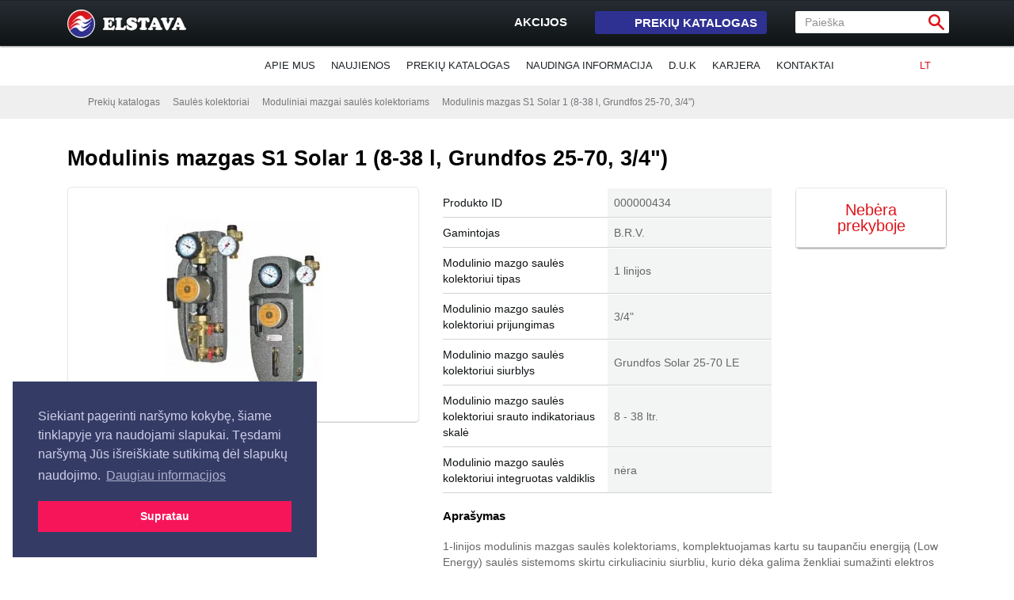

--- FILE ---
content_type: text/html; charset=UTF-8
request_url: https://www.elstava.lt/saules-kolektoriai/moduliniai-mazgai-saules-kolektoriams/modulinis-mazgas-s1-solar-1-8-38-l-grundfos-25-70-3-4
body_size: 13239
content:
<!DOCTYPE html>
	<!--[if IE]>    <html class="ie" lang="lt"> <![endif]-->
	<!--[if !(IE)]><!--> <html class="" lang="lt"> <!--<![endif]-->
	<head>
                <base href="https://www.elstava.lt/">
<meta charset="utf-8">
<title>Modulinis mazgas S1 Solar 1 (8-38 l, Grundfos 25-70, 3/4") | Elstava</title>
<meta name="description" content="Modulinis mazgas S1 Solar 1 (8-38 l, Grundfos 25-70, 3/4&quot;). 1-linijos modulinis mazgas saulės kolektoriams, komplektuojamas kartu su..">
<meta name="keywords" content="Modulinis mazgas S1 Solar 1 8-38 l Grundfos 25-70 3/4&quot;">
<link rel="icon" href="https://www.elstava.lt/favicon.ico" type="image/x-icon">
<link rel="shortcut icon" href="https://www.elstava.lt/favicon.ico" type="image/x-icon">
<link rel="stylesheet" type="text/css" href="https://www.elstava.lt/static/css/screen.css">
<link rel="stylesheet" type="text/css" href="https://www.elstava.lt/static/css/jquery.fancybox.css">
<link rel="stylesheet" type="text/css" href="https://www.elstava.lt/static/css/jquery-ui-1.10.2.custom.css">
                <!-- Google tag (gtag.js) -->
<script async src="https://www.googletagmanager.com/gtag/js?id=G-YJG2R90RXJ"></script>
<script>
  window.dataLayer = window.dataLayer || [];
  function gtag(){dataLayer.push(arguments);}
  gtag('js', new Date());
  gtag('config', 'G-YJG2R90RXJ');
</script>
<!-- Google Tag Manager -->
<script>(function(w,d,s,l,i){w[l]=w[l]||[];w[l].push({'gtm.start':
new Date().getTime(),event:'gtm.js'});var f=d.getElementsByTagName(s)[0],
j=d.createElement(s),dl=l!='dataLayer'?'&l='+l:'';j.async=true;j.src=
'https://www.googletagmanager.com/gtm.js?id='+i+dl;f.parentNode.insertBefore(j,f);
})(window,document,'script','dataLayer','GTM-WLJR3W');</script>
<!-- End Google Tag Manager -->		<script type="application/ld+json">
		{
		  "@context": "https://schema.org",
		  "@type": "Product",
		  "name": "Modulinis mazgas S1 Solar 1 (8-38 l, Grundfos 25-70, 3/4&quot;)",
		  "image": "https://www.elstava.lt/static/uploads/cache/340xn255/modulinis_mazgas_s1_solar_1.jpg",
		  "description": "1-linijos modulinis mazgas saulės kolektoriams, komplektuojamas kartu su taupančiu energiją (Low Energy) saulės sistemoms skirtu cirkuliaciniu siurbliu, kurio dėka galima ženkliai sumažinti elektros sąnaudas",
		  "sku": "000000434",
		  "brand": {
		    "@type": "Brand",
		    "name": "B.R.V."
		  },
		  "offers": {
		    "@type": "Offer",
		    "url": "https://www.elstava.lt/saules-kolektoriai/moduliniai-mazgai-saules-kolektoriams/modulinis-mazgas-s1-solar-1-8-38-l-grundfos-25-70-3-4",
		    "priceCurrency": "EUR",
		    "price": 279.50,
		    "availability": "https://schema.org/Discontinued"
		  }
		}
		</script>
		<meta property="og:title" content='Modulinis mazgas S1 Solar 1 (8-38 l, Grundfos 25-70, 3/4&quot;)'>
		<meta property="og:type" content="website">
		<meta property="og:url" content="https://www.elstava.lt/saules-kolektoriai/moduliniai-mazgai-saules-kolektoriams/modulinis-mazgas-s1-solar-1-8-38-l-grundfos-25-70-3-4">
		<meta property="og:image" content="https://www.elstava.lt/static/uploads/cache/340xn255/modulinis_mazgas_s1_solar_1.jpg">
		<meta property="og:description" content="1-linijos modulinis mazgas saulės kolektoriams, komplektuojamas kartu su taupančiu energiją (Low Energy) saulės sistemoms skirtu cirkuliaciniu...">
		<meta property="og:site_name" content="elstava.lt">
                <meta name="viewport" content="width=device-width, initial-scale=1.0">
                <link rel="preconnect" href="https://code.jquery.com" crossorigin>
                <link rel="preconnect" href="https://use.fontawesome.com" crossorigin>
    	
					<link rel="stylesheet" href="/static/css/hover.css" type="text/css" media="print" onload="this.media='all'">
                        <noscript><link rel="stylesheet" href="/static/css/hover.css"></noscript>
		                <link rel="stylesheet" href="https://use.fontawesome.com/releases/v5.4.1/css/all.css" integrity="sha384-5sAR7xN1Nv6T6+dT2mhtzEpVJvfS3NScPQTrOxhwjIuvcA67KV2R5Jz6kr4abQsz" crossorigin="anonymous">
		<link rel="stylesheet" href="/static/js/select2/select2.css" type="text/css" media="print" onload="this.media='all'">
                <noscript><link rel="stylesheet" href="/static/js/select2/select2.css"></noscript>
		<link rel="stylesheet" href="/static/js/prettyPhoto/css/prettyPhoto.css" media="print" onload="this.media='all'">
                <noscript><link rel="stylesheet" href="/static/js/prettyPhoto/css/prettyPhoto.css"></noscript>
		<link rel="stylesheet" href="/static/css/jquery.autocomplete.css" media="print" onload="this.media='all'">
                <noscript><link rel="stylesheet" href="/static/css/jquery.autocomplete.css"></noscript>
                
    <script src="https://code.jquery.com/jquery-1.12.4.min.js"></script>
    <script src="https://code.jquery.com/jquery-migrate-1.4.1.min.js"></script>
	</head>
	<body id="index">
            <!-- Google Tag Manager (noscript) -->
<noscript><iframe src="https://www.googletagmanager.com/ns.html?id=GTM-WLJR3W"
height="0" width="0" style="display:none;visibility:hidden"></iframe></noscript>
<!-- End Google Tag Manager (noscript) -->    <div id="fb-root"></div>
    <div id="wrapper">
        <div id="header">
                        <div class="container inner">
              <nav class="navbar navbar-expand-lg navbar-dark pr-0 pl-0">
                <a class="navbar-brand mr-0 pt-0 pb-0" href="/"><img src="/static/img/logo.png" alt="Elstava"></a>
                <a href="/prekiu-krepselis" class="shoping_cart btn btn-danger btn-cart mr-1 ml-auto d-block d-lg-none" style="display:none !important">
                  <i class="fas fa-shopping-cart"></i>
                  <strong class="kreps_kiekis"></strong>
                </a>
                <button class="navbar-toggler" type="button" data-toggle="collapse" data-target="#navbarNav" aria-controls="navbarNav" aria-expanded="false" aria-label="Toggle navigation">
                  <span class="navbar-toggler-icon"></span>
                </button>
                <div class="collapse navbar-collapse" id="navbarNav">
                  <div class="d-block ml-auto text-center">
                    <div class="d-inline-flex flex-wrap clearfix pt-1">
                      <ul id="top_nav" class="d-inline-block order-2 order-lg-1 align-self-center ml-auto mr-auto ml-lg-0 mr-lg-0">
                        <li><a href="/akcija/akcijines-prekes" class="sales">Akcijos<span class="icon"><!-- icon --></span></a></li>
                        <li class="d-none d-lg-block"><a href="#" class="products">Prekių katalogas<span class="icon"><!-- icon --></span><span class="arrow"><!-- icon --></span></a></li>
                        <li class="shoping_cart d-none d-lg-block" style="display:none !important;"><a href="/prekiu-krepselis" class="cart button_red_sm">Jūsų krepšelis <strong class="kreps_kiekis"></strong></a></li>
                      </ul><!--
                      --><form name="quickSearch" id="quick_search" class="d-inline-block order-1 order-lg-2 mb-3 mb-lg-0" action="/paieska" method="GET" onsubmit="return validateSearchForm()">
                        <fieldset>
                                                      <input type="text" name="q" id="search_query" value="Paieška" title="Paieška">
                          <input type="image" src="/static/img/button-search.png" name="search" id="search_button" alt="Ieškoti">
                        </fieldset>
                      </form>
                    </div>
                  </div>
                  <div class="d-block d-lg-none">
                    <ul class="navbar-nav text-center">
                        		<li class="nav-item "><a href="/apie-mus" class="nav-link">Apie mus</a></li>		<li class="nav-item "><a href="/naujienos" class="nav-link">Naujienos</a></li>		<li class="nav-item "><a href="/prekiu-katalogas" class="nav-link">Prekių katalogas</a></li>		<li class="nav-item "><a href="/naudinga-informacija" class="nav-link">Naudinga informacija</a></li>		<li class="nav-item "><a href="/d-u-k" class="nav-link">D.U.K</a></li>		<li class="nav-item "><a href="/karjera" class="nav-link">Karjera</a></li>		<li class="nav-item "><a href="/kontaktai" class="nav-link">Kontaktai</a></li>                    </ul>
                  </div>
                </div>
              </nav>
            </div>
        </div>
        <div id="nav" class="d-none d-lg-block">
            <div id="catalog_nav_container">
                <div class="container inner">
                  <ul id="catalog_nav" class="row">
                      		<li class=""><a href="/katilai" title="Katilai"><img src='../static/uploads/katilai_katiliniu_iranga.png' alt='Katilai'><span class="title">Katilai</span></a></li>		<li class=""><a href="/silumos-siurbliai" title="Šilumos siurbliai"><img src='../static/uploads/silumos_siurbliai.png' alt='Šilumos siurbliai'><span class="title">Šilumos siurbliai</span></a></li>		<li class=""><a href="/saules-kolektoriai" title="Saulės kolektoriai"><img src='../static/uploads/saules_kolektoriai.png' alt='Saulės kolektoriai'><span class="title">Saulės kolektoriai</span></a></li>		<li class="last_col"><a href="/akumuliacines-talpos" title="Akumuliacinės talpos"><img src='../static/uploads/akumuliacines_talpos.png' alt='Akumuliacinės talpos'><span class="title">Akumuliacinės talpos</span></a></li>		<li class=""><a href="/sildytuvai" title="Šildytuvai"><img src='../static/uploads/sildytuvai.png' alt='Šildytuvai'><span class="title">Šildytuvai</span></a></li>		<li class=""><a href="/terasiniai-lauko-sildytuvai" title="Terasiniai lauko šildytuvai"><img src='../static/uploads/terasiniai_sildytuvai.png' alt='Terasiniai lauko šildytuvai'><span class="title">Terasiniai lauko šildytuvai</span></a></li>		<li class=""><a href="/dujiniai-zidiniai" title="Dujiniai židiniai"><img src='../static/uploads/dujiniai_zidiniai.png' alt='Dujiniai židiniai'><span class="title">Dujiniai židiniai</span></a></li>		<li class="last_col"><a href="/moduliniai-mazgai" title="Moduliniai mazgai"><img src='../static/uploads/moduliniai_mazgai.png' alt='Moduliniai mazgai'><span class="title">Moduliniai mazgai</span></a></li>		<li class=""><a href="/katiliniu-ir-sildymo-sistemu-iranga" title="Katilinių įranga, šildymo sistemų įranga"><img src='../static/uploads/katiliniu_ir_sildymo_sistemu_iranga.png' alt='Katilinių įranga, šildymo sistemų įranga'><span class="title">Katilinių įranga, šildymo sistemų įranga</span></a></li>		<li class=""><a href="/automatika-valdikliai-termostatai" title="Automatika, valdikliai, termostatai"><img src='../static/uploads/automatika.png' alt='Automatika, valdikliai, termostatai'><span class="title">Automatika, valdikliai, termostatai</span></a></li>		<li class=""><a href="/vedinimo-iranga" title="Vėdinimo įranga"><img src='../static/uploads/vedinimo-iranga.png' alt='Vėdinimo įranga'><span class="title">Vėdinimo įranga</span></a></li>		<li class="last_col"><a href="/oro-kondicionieriai" title="Oro kondicionieriai"><img src='../static/uploads/thumb-catalog-nav-kondicionieriai.png' alt='Oro kondicionieriai'><span class="title">Oro kondicionieriai</span></a></li>		<li class=""><a href="/vandens-filtrai" title="Vandens filtrai ir apdorojimas"><img src='../static/uploads/vandens_apdorojimas.png' alt='Vandens filtrai ir apdorojimas'><span class="title">Vandens filtrai ir apdorojimas</span></a></li>		<li class=""><a href="/duju-detektoriai-ir-armatura" title="Dujų detektoriai ir armatūra"><img src='../static/uploads/duju_detektoriai.png' alt='Dujų detektoriai ir armatūra'><span class="title">Dujų detektoriai ir armatūra</span></a></li>		<li class=""><a href="/serviso-iranga" title="Serviso įranga"><img src='../static/uploads/serviso_iranga.png' alt='Serviso įranga'><span class="title">Serviso įranga</span></a></li>                  </ul>
                    <div class="clear"><!-- clear --></div>
                </div>
            </div>
            <div class="container inner">
              <ul id="languages">
                  	<li class=""><a href="/" class="">LT<span class="icon"><!-- icon --></span></a><ul><li class=' active'><a href='/lt' class='lang_lt'>LT<span class='icon'></span></a></li>        </ul>
	</li>              </ul>
              <ul id="menu">
                  		<li class=" "><a href="/apie-mus" class="">Apie mus</a></li>		<li class=" "><a href="/naujienos" class="">Naujienos</a></li>		<li class=" "><a href="/prekiu-katalogas" class="">Prekių katalogas</a></li>		<li class=" "><a href="/naudinga-informacija" class="">Naudinga informacija</a></li>		<li class=" "><a href="/d-u-k" class="">D.U.K</a></li>		<li class=" "><a href="/karjera" class="">Karjera</a></li>		<li class=" "><a href="/kontaktai" class="">Kontaktai</a></li>              </ul>
                <div class="clear"><!-- clear --></div>
            </div>
        </div>
    </div>
<div id="content" class="template-produktas">
      <div id="contact_us_widget" style="margin-top:40px;">
                <a href="#" id="button_contact_us"><img src="/static/img/button-contact-us.png" alt="Susisiekite"></a>
                <form name="contactUsForm" id="contactUsForm" action="/" method="post" onsubmit="return submitContactForm()"><!--submitContactForm-->
                    <input type="hidden" name="contact_us" value="2">
					<fieldset>
                        <input type="text" name="name" value="Jūsų Vardas Pavardė" title="Jūsų Vardas Pavardė" class="text_inp rq">
                        <input type="hidden" name="field" value="">
                    </fieldset>
                    <fieldset>
                        <input type="text" name="email" value="Jūsų el. pašto adresas" title="Jūsų el. pašto adresas" class="text_inp rq">
                    </fieldset>
                    <fieldset>
                        <select name="subject" class="rq">
                            <option value="">- Pasrinkite temą -</option>
                            <option value='Bendri klausimai:info@elstava.lt'>Bendri klausimai</option><option value='Pirkimas išsimokėtinai:info@elstava.lt'>Pirkimas išsimokėtinai</option><option value='Bendradarbiavimas:info@elstava.lt'>Bendradarbiavimas</option><option value='Svetainės klaidos ir Jūsų pasiūlymai:webmaster@elstava.lt'>Svetainės klaidos ir Jūsų pasiūlymai</option>                        </select>
                    </fieldset>
                    <fieldset>
                        <textarea name="message" cols="30" rows="5" class="rq" title="Žinutė">Žinutė</textarea>
                    </fieldset>
                    <fieldset class="buttons">
                        <input type="submit" name="send" value="Siųsti žinutę" class="button" onclick="ga('send', 'event', 'paklausimas', 'susisiekite');">
                    </fieldset>
                </form>
            </div>   <div id="breadcrumbs">
    <div class="container clearfix">
      <ul>
        <li class="home">
          <a href="/"><span>Pradžia</span></a><span class="icon">
            <!-- icon --></span></li>
        <li>
          <a href="/prekiu-katalogas" title="Prekių katalogas">Prekių katalogas</a><span class="icon">
            <!-- icon --></span></li>
          <li><a href='/saules-kolektoriai' title='Saulės kolektoriai'>Saulės kolektoriai</a><span class='icon'></span></li><li><a href='/saules-kolektoriai/moduliniai-mazgai-saules-kolektoriams' title='Moduliniai mazgai saulės kolektoriams'>Moduliniai mazgai saulės kolektoriams</a><span class='icon'></span></li><li class='last'><a href='/saules-kolektoriai/moduliniai-mazgai-saules-kolektoriams/modulinis-mazgas-s1-solar-1-8-38-l-grundfos-25-70-3-4' title='Modulinis mazgas S1 Solar 1 (8-38 l, Grundfos 25-70, 3/4&quot;)'>Modulinis mazgas S1 Solar 1 (8-38 l, Grundfos 25-70, 3/4&quot;)</a><span class='icon'></span></li>      </ul>
    </div>
  </div>
  <div id="content_inner">
    <div class="container inner layout_1">
      <div class="row">
        <div class="title_area col-12">
          <h1>Modulinis mazgas S1 Solar 1 (8-38 l, Grundfos 25-70, 3/4&quot;)</h1>
          <div class="fb-like" data-href="https://www.elstava.lt/saules-kolektoriai/moduliniai-mazgai-saules-kolektoriams/modulinis-mazgas-s1-solar-1-8-38-l-grundfos-25-70-3-4" data-layout="button_count" data-action="like" data-show-faces="false" data-share="false"></div>
        </div>
        <div id="content_main" class="col-12">
          <div id="protfolio_view">
              	<style>
	a.type_pdf .icon {left:1px;}
	</style>	                            <div id="gallery_previewer_container">
                               
								<div id="gallery_previewer" class="item  ">
                                    <div id="gallery_loading" style="left:180px; top:120px;"><img src="/static/img/ajax-loader.gif" alt="Loading..."></div>
                                    <!--<div style="display:table-cell; vertical-align: middle; text-align:center; height: 255px;"> -->
										<a href="#" data-index="0">
											<div class="img_centravimas">
											<img src='/static/uploads/cache/340xn255/modulinis_mazgas_s1_solar_1.jpg' alt='Modulinis mazgas S1 Solar 1 (8-38 l, Grundfos 25-70, 3/4&quot;)' id='gallery_current_image' style='display:inline;'>	
											</div>
											<span class="icon"><!-- icon --></span>
										</a>
									<!--</div> -->
									<span class="icona"><!-- icon --></span>
								</div>
								
								
                                <ul id="gallery_images" class="clearfix">
                                    <li class="item active"><a href="/static/uploads/cache/340xn255/modulinis_mazgas_s1_solar_1.jpg"><img src="/static/uploads/cache/100xn75/modulinis_mazgas_s1_solar_1.jpg" alt='Modulinis mazgas S1 Solar 1 (8-38 l, Grundfos 25-70, 3/4&quot;)'></a></li><li class='item'><a href='/static/uploads/cache/340xv255/modulinis_mazgas_s1_solar_1_2.jpg'><img src='/static/uploads/cache/100xv75/modulinis_mazgas_s1_solar_1_2.jpg' alt='Modulinis mazgas S1 Solar 1 (8-38 l, Grundfos 25-70, 3/4&quot;)'></a></li>
                                </ul>
                                <div id="display:none;">
                                    <a href="/static/uploads/modulinis_mazgas_s1_solar_1.jpg" id='preview_image_0' rel="prettyPhoto[gallery]" title="Modulinis mazgas S1 Solar 1 (8-38 l, Grundfos 25-70, 3/4&quot;)"></a><a href='/static/uploads/modulinis_mazgas_s1_solar_1_2.jpg' id='preview_image_1' rel='prettyPhoto[gallery]' title='Modulinis mazgas S1 Solar 1 (8-38 l, Grundfos 25-70, 3/4&quot;)'></a>
                                </div>
                            </div>
                            <div id="text">
                                <div id="product_info">
                                    <div class="block_left">
                                    	<div class="row">
									                                        <div class="col-12 order-0 order-md-1"><table class="mb-4 mb-md-0">			<tr>
				<td class="label">Produkto ID</td>
                <td class="value">000000434</td>
            </tr>			<tr>
				<td class="label">Gamintojas</td>
                <td class="value"><span class="tooltip_gamintojas" data-tooltip="<img src='/static/uploads/cache/100x100/brv.png'> <br><font color=#666666><center>Italija</center></font>">B.R.V.</span></td>
            </tr>			<tr>
				<td class="label" style="width:50%; text-align:left">Modulinio mazgo saulės kolektoriui tipas</td>
                <td class="value" style="width:50%; text-align:left">1 linijos</td>
            </tr>			<tr>
				<td class="label" style="width:50%; text-align:left">Modulinio mazgo saulės kolektoriui prijungimas</td>
                <td class="value" style="width:50%; text-align:left">3/4"</td>
            </tr>			<tr>
				<td class="label" style="width:50%; text-align:left">Modulinio mazgo saulės kolektoriui siurblys</td>
                <td class="value" style="width:50%; text-align:left">Grundfos Solar 25-70 LE</td>
            </tr>			<tr>
				<td class="label" style="width:50%; text-align:left">Modulinio mazgo saulės kolektoriui srauto indikatoriaus skalė</td>
                <td class="value" style="width:50%; text-align:left">8 - 38 ltr.</td>
            </tr>			<tr>
				<td class="label" style="width:50%; text-align:left">Modulinio mazgo saulės kolektoriui integruotas valdiklis</td>
                <td class="value" style="width:50%; text-align:left">nėra</td>
            </tr>
									</table>
									</div>									</div>
								</div>
								   <div class="block_right">
                                        <div class="box">
                                            <div id="price_block">												<div class="price" style='font-weight: normal; margin:0px;'>Nebėra prekyboje</div>                                            </div></div>                                    </div>
									<div class="product_description">	<h3>Aprašymas</h3>
	<div >
		<div class="small_d">1-linijos modulinis mazgas saulės kolektoriams, komplektuojamas kartu su taupančiu energiją (Low Energy) saulės sistemoms skirtu cirkuliaciniu siurbliu, kurio dėka galima ženkliai sumažinti elektros sąnaudas. Pilnai surinktas ir išbandytas. Mazgo sudėtis:GRĮŽTAMA LINIJA:

Debitomatis su srauto...</div>
				<style>
			#product_full_description p {margin-bottom:0px; margin-top:0px;}
		</style>
		<a href="#" onclick="showFullDescription(this, 'product_full_description'); $('.small_d').css('display','none'); $('.p_atgal').css('margin-top', '-20px'); $('.p_atgal').css('margin-top', '30px'); return false;" class="show_more">Rodyti visą aprašymą<span class="icon"><!-- incon --></span></a> 
		<div id="product_full_description" style="margin-top:20px; margin-bottom:20px;">
			<p>1-linijos modulinis mazgas saulės kolektoriams, komplektuojamas kartu su taupančiu energiją (Low Energy) saulės sistemoms skirtu cirkuliaciniu siurbliu, kurio dėka galima ženkliai sumažinti elektros sąnaudas. Pilnai surinktas ir i&scaron;bandytas.&nbsp;Mazgo sudėtis:<br><br><strong>GRĮŽTAMA LINIJA:</strong></p>
<ul>
<li>Debitomatis su srauto reguliatoriumi bei užpildymo ir nupylimo ventiliais.</li>
<li>Solar Low Energy cirkuliacinis siurblys.</li>
<li>Flan&scaron;inis DN20 3-eigų rutulinis ventilis su 10 mbar atbuliniu vožtuvu (gali būti pakeltas pasukus rankeną 45&deg; kampu), komplektuojamas kartu su termometru (mėlynos spalvos, 0&deg;C-120&deg;C).</li>
<li>6 bar apsaugos vožtuvas su manometru (&oslash;50 mm, 0-10 bar) ir 3/4&rdquo; M (i&scaron;or. srieg.) prijungimu i&scaron;siplėtimo indui.</li>
</ul>
<p>EPP izoliacija (Matmenys: 155x425x150).</p>
<p>Specialios nugaroje esančios plok&scaron;telės dėka mazgas tvirtinamas prie izoliacijos, o visa grupė gali būti greitai pritvirtinta prie sienos arba kar&scaron;to vandens kaupiklio (boilerio).<br>&nbsp;</p>
<p><strong>PN 10. Darbinė temperatūra 120&deg;C (trumpalaikė temperatūra: 160&deg;C ne ilgiau nei 20 s).</strong></p>
		</div>
		<div class="clear"></div>
	</div></div>
                                </div>	<div style="display:none">
	<div id="popup_wrapper">
    <div id="popup_header">
        Pasiūlyk kainą
    </div>
		
    <div id="popup_content">
        <p>Užpildykite paklausimo formą ir mes atsakysime Jums per 1 darbo dieną:</p>
        <form name="offerPriceForm" id="offer_price_form" method="post" onsubmit="return submitOfferPriceForm();">
            <input type="hidden" name="flood" value=""> 
			<input type="text" class="spam" name="spam" value="" style="display: none;">
			<div class="popup_message"></div>
			<div class="row">
				<div class="col-12 col-md-5">
					<fieldset class="box text-center">
						<h3>Siūloma kaina:</h3>
						<input type="text" name="price" value="0.00" title="0.00" class="text_inp_price rq">
						<span>&euro;</span>
					</fieldset>
				</div>
				
				<div class="col-12 col-md-7">
					<fieldset class="form-group">
						<input type="text" name="name" value="Jūsų Vardas Pavardė" title="Jūsų Vardas Pavardė" class="form-control text_inp rq">
					</fieldset>
					<fieldset class="form-group">
						<input type="text" name="phone" value="Jūsų mob. telefono numeris" title="Jūsų mob. telefono numeris" class="form-control text_inp">
					</fieldset>
					<fieldset class="form-group">
						<input type="text" name="email" value="Jūsų el. pašto adresas" title="Jūsų el. pašto adresas" class="form-control text_inp rq">
					</fieldset>
				</div>
				<div class="col-12 comments">
					<div class="form-group">
						<textarea name="comments" cols="30" rows="5" title="Pastaba" class="form-control">Pastaba</textarea>
					</div>
				</div>
				<div class="col-12 buttons">
					<input type="submit" name="submit" value="Siūlyti kainą" class="button">
				</div>
			</div>
        </form>
    </div>
</div>
</div>                	<div style="display:none">
	<div id="popup_askprice_wrapper">
    <div id="popup_askprice_header">
        Klausti kainos
    </div>
		
    <div id="popup_askprice_content">
        <p>Užpildykite paklausimo formą ir mes atsakysime Jums per 1 darbo dieną:</p>
        <form name="askPriceForm" id="ask_price_form" method="post" onsubmit="return askOfferPriceForm();">
            <input type="hidden" name="flood" value=""> 
			<input type="text" class="spam" name="spam" value="" style="display: none;">
			<div class="popup_askprice_message"></div>
			<div class="row">
				
				<div class="col-12 col-md-7">
					<fieldset class="form-group">
						<input type="text" name="name" value="Jūsų Vardas Pavardė" title="Jūsų Vardas Pavardė" class="form-control text_inp rq">
					</fieldset>
					<fieldset class="form-group">
						<input type="text" name="phone" value="Jūsų mob. telefono numeris" title="Jūsų mob. telefono numeris" class="form-control text_inp">
					</fieldset>
					<fieldset class="form-group">
						<input type="text" name="email" value="Jūsų el. pašto adresas" title="Jūsų el. pašto adresas" class="form-control text_inp rq">
					</fieldset>
					<fieldset class="form-group">
						<input type="text" name="imone" value="Įmonė" title="Įmonė" class="form-control text_inp">
					</fieldset>
				</div>
				<div class="col-12 comments">
					<div class="form-group">
						<textarea name="comments" cols="30" rows="5" title="Komentaras" class="form-control">Komentaras</textarea>
					</div>
				</div>
				<div class="col-12 buttons">
					<input type="submit" name="submit" value="Klausti kainos" class="button">
				</div>
			</div>
        </form>
    </div>
</div>
</div>            
   <script>
        $(function () {
              $('#offer_price_form .spam').val('6548345A');
              $('#ask_price_form .spam').val('6548345A');
        });
    </script>
            <br><table border="0" cellpadding="0" cellspacing="0"><tr><td width=45 style="border:0pt; padding:0px; text-align:left"><a href="https://www.elstava.lt/kontaktai"><img src="/static/img/prekybos_vietos.png" alt="Prekybos vietos"></a></td><td style="border:0pt; text-align:left"><a href="https://www.elstava.lt/kontaktai">Prekybos vietos</a></td></tr></table><p style="margin-top:30px;" class="p_atgal"><a href="/saules-kolektoriai/moduliniai-mazgai-saules-kolektoriams" class="back"><span>Grįžti atgal į sąrašą</span></a></p></div>            <div class="clear"><!-- clear --></div>
          </div>
        </div>
      </div>
    </div>
    <div class="container layout_1">
                  <div class="top_shadow">
              <h2>Panašios prekės</h2>
              <div class="related_products">
                  <div class='products_list_cols'>			<div class="item    " >
				<div class="item_title"><a href="/saules-kolektoriai/moduliniai-mazgai-saules-kolektoriams/modulinis-mazgas-s1-solar-1-2-12-l-grundfos-25-65-3-4">Modulinis mazgas S1 Solar 1 (2-12 l, Grundfos 25-65, 3/4&quot;)</a></div>
                <div class="item_image"><a href="/saules-kolektoriai/moduliniai-mazgai-saules-kolektoriams/modulinis-mazgas-s1-solar-1-2-12-l-grundfos-25-65-3-4"><img src="/static/uploads/cache/180xv150/modulinis_mazgas_s1_solar_1.jpg" alt="Modulinis mazgas S1 Solar 1 (2-12 l, Grundfos 25-65, 3/4&quot;)"></a></div>
                <div class="item_price" >			 <span class="price">268.20 &euro;</span></div>
                <span class="icon"><!-- icon --></span>
            </div>
						<div class="item    " >
				<div class="item_title"><a href="/saules-kolektoriai/moduliniai-mazgai-saules-kolektoriams/modulinis-mazgas-s2-solar-3-1-6-l-grundfos-25-65-3-4">Modulinis mazgas S2 Solar 3 (1-6 l, Grundfos 25-65, 3/4&quot;)</a></div>
                <div class="item_image"><a href="/saules-kolektoriai/moduliniai-mazgai-saules-kolektoriams/modulinis-mazgas-s2-solar-3-1-6-l-grundfos-25-65-3-4"><img src="/static/uploads/cache/180xv150/modulinis_mazgas_s2_solar_3.jpg" alt="Modulinis mazgas S2 Solar 3 (1-6 l, Grundfos 25-65, 3/4&quot;)"></a></div>
                <div class="item_price" >			 <span class="price">353.60 &euro;</span></div>
                <span class="icon"><!-- icon --></span>
            </div>
			<div class="clear"></div></div></div>              </div>
          </div>
            
  </div>
</div>
<div id="footer">
  <div id="footer_top">
    <div id="footer_partners" class="container inner">
      <div class="row">
        <div class="col-12 col-sm-4 col-md-3 col-lg-2 d-none d-sm-block">
          <div class="title">
              Mūsų atstovaujami<br><strong>prekių ženklai:</strong>
          </div>
        </div>
        <div class="col-12 col-sm-8 col-md-9 col-lg-10">
          <div class="mt-2 d-block d-sm-none text-center">Mūsų atstovaujami <strong>prekių ženklai:</strong></div>
          <div class="logos_list">
            <ul id="footer_partners_list">
                		<li>
                                <a href="/apie-mus/atstovaujami-gamintojai/afriso" title="AFRISO">
                                    <img src="/static/uploads/cache/100xv68/afriso_grayscale_8.png" class="bw" alt="AFRISO">
                                    <img src="/static/uploads/cache/100xv68/afriso1.png" alt="AFRISO">
                                </a>
                            </li>		<li>
                                <a href="/apie-mus/atstovaujami-gamintojai/b-r-v" title="B.R.V.">
                                    <img src="/static/uploads/cache/100xv68/brv_grayscale.png" class="bw" alt="B.R.V.">
                                    <img src="/static/uploads/cache/100xv68/brv.png" alt="B.R.V.">
                                </a>
                            </li>		<li>
                                <a href="/apie-mus/atstovaujami-gamintojai/c-b-m" title="C.B.M.">
                                    <img src="/static/uploads/cache/100xv68/cbm_grayscale.png" class="bw" alt="C.B.M.">
                                    <img src="/static/uploads/cache/100xv68/cbm.png" alt="C.B.M.">
                                </a>
                            </li>		<li>
                                <a href="/apie-mus/atstovaujami-gamintojai/chappee" title="CHAPPEE">
                                    <img src="/static/uploads/cache/100xv68/chappee_grayscale.png" class="bw" alt="CHAPPEE">
                                    <img src="/static/uploads/cache/100xv68/chappee.png" alt="CHAPPEE">
                                </a>
                            </li>		<li>
                                <a href="/apie-mus/atstovaujami-gamintojai/delta--elektrogas" title="DELTA + ELEKTROGAS">
                                    <img src="/static/uploads/cache/100xv68/delta_elektrogas_grayscale.png" class="bw" alt="DELTA + ELEKTROGAS">
                                    <img src="/static/uploads/cache/100xv68/delta_elektrogas.png" alt="DELTA + ELEKTROGAS">
                                </a>
                            </li>		<li>
                                <a href="/apie-mus/atstovaujami-gamintojai/gas-sense" title="GAS SENSE">
                                    <img src="/static/uploads/cache/100xv68/gassense_grayscale.png" class="bw" alt="GAS SENSE">
                                    <img src="/static/uploads/cache/100xv68/gassense.png" alt="GAS SENSE">
                                </a>
                            </li>		<li>
                                <a href="/apie-mus/atstovaujami-gamintojai/gebwell" title="Gebwell">
                                    <img src="/static/uploads/cache/100xv68/gebwell_grayscale.png" class="bw" alt="Gebwell">
                                    <img src="/static/uploads/cache/100xv68/gebwell.png" alt="Gebwell">
                                </a>
                            </li>		<li>
                                <a href="/apie-mus/atstovaujami-gamintojai/impex-electronics" title="IMPEX-Electronics">
                                    <img src="/static/uploads/cache/100xv68/impexelectronics_grayscale.png" class="bw" alt="IMPEX-Electronics">
                                    <img src="/static/uploads/cache/100xv68/impexelectronics.png" alt="IMPEX-Electronics">
                                </a>
                            </li>		<li>
                                <a href="/apie-mus/atstovaujami-gamintojai/italkero" title="ITALKERO">
                                    <img src="/static/uploads/cache/100xv68/italkero_grayscale.png" class="bw" alt="ITALKERO">
                                    <img src="/static/uploads/cache/100xv68/italkero.png" alt="ITALKERO">
                                </a>
                            </li>		<li>
                                <a href="/apie-mus/atstovaujami-gamintojai/kromschr-der" title="Kromschröder">
                                    <img src="/static/uploads/cache/100xv68/elster_grayscale.png" class="bw" alt="Kromschröder">
                                    <img src="/static/uploads/cache/100xv68/elster.png" alt="Kromschröder">
                                </a>
                            </li>		<li>
                                <a href="/apie-mus/atstovaujami-gamintojai/o-m-b" title="O.M.B.">
                                    <img src="/static/uploads/cache/100xv68/omb_grayscale.png" class="bw" alt="O.M.B.">
                                    <img src="/static/uploads/cache/100xv68/omb.png" alt="O.M.B.">
                                </a>
                            </li>		<li>
                                <a href="/apie-mus/atstovaujami-gamintojai/prosmart" title="proSmart">
                                    <img src="/static/uploads/cache/100xv68/prosmart_greyscale.png" class="bw" alt="proSmart">
                                    <img src="/static/uploads/cache/100xv68/prosmart.png" alt="proSmart">
                                </a>
                            </li>		<li>
                                <a href="/apie-mus/atstovaujami-gamintojai/sbm" title="SBM">
                                    <img src="/static/uploads/cache/100xv68/sbm_grayscale1.png" class="bw" alt="SBM">
                                    <img src="/static/uploads/cache/100xv68/sbm_2.png" alt="SBM">
                                </a>
                            </li>		<li>
                                <a href="/apie-mus/atstovaujami-gamintojai/systronik" title="Systronik">
                                    <img src="/static/uploads/cache/100xv68/systronik_grayscale.png" class="bw" alt="Systronik">
                                    <img src="/static/uploads/cache/100xv68/systronik.png" alt="Systronik">
                                </a>
                            </li>		<li>
                                <a href="/apie-mus/atstovaujami-gamintojai/tansun" title="Tansun">
                                    <img src="/static/uploads/cache/100xv68/tansun_grayscale.png" class="bw" alt="Tansun">
                                    <img src="/static/uploads/cache/100xv68/tansun.png" alt="Tansun">
                                </a>
                            </li>		<li>
                                <a href="/apie-mus/atstovaujami-gamintojai/testboy" title="Testboy">
                                    <img src="/static/uploads/cache/100xv68/testboy_grayscale.png" class="bw" alt="Testboy">
                                    <img src="/static/uploads/cache/100xv68/testboy.png" alt="Testboy">
                                </a>
                            </li>		<li>
                                <a href="/apie-mus/atstovaujami-gamintojai/watchgas" title="WatchGas">
                                    <img src="/static/uploads/cache/100xv68/watchgas_grayscale.png" class="bw" alt="WatchGas">
                                    <img src="/static/uploads/cache/100xv68/watchgas.png" alt="WatchGas">
                                </a>
                            </li>		<li>
                                <a href="/apie-mus/atstovaujami-gamintojai/werit" title="WERIT">
                                    <img src="/static/uploads/cache/100xv68/werit_grayscale.png" class="bw" alt="WERIT">
                                    <img src="/static/uploads/cache/100xv68/werit.png" alt="WERIT">
                                </a>
                            </li>		<li>
                                <a href="/apie-mus/atstovaujami-gamintojai/winterwarm" title="Winterwarm">
                                    <img src="/static/uploads/cache/100xv68/winterwarm_grayscale.png" class="bw" alt="Winterwarm">
                                    <img src="/static/uploads/cache/100xv68/winterwarm.png" alt="Winterwarm">
                                </a>
                            </li>            </ul>
          </div>
        </div>
      </div>
    </div>
  </div>
  <div id="footer_mid">
    <div class="container inner">
      <div id="footer_nav" class="row">
        <div class="col-12 col-sm-4 col-lg-2 mb-2 text-center text-sm-left">
          <ul class="list-unstyled">
            <li class="label">Kompanija</li>
              		<li><a href="/apie-mus" class="">Apie mus</a></li>		<li><a href="/naujienos" class="">Naujienos</a></li>		<li><a href="/naudinga-informacija" class="">Naudinga informacija</a></li>		<li><a href="/d-u-k" class="">D.U.K</a></li>		<li><a href="/karjera" class="">Karjera</a></li>		<li><a href="/kontaktai" class="">Kontaktai</a></li>          </ul>
        </div>
        <div class="col-12 col-sm-4 col-lg-2 mb-2 text-center text-sm-left">
          <ul class="list-unstyled">
            <li class="label">Informacija</li>
              		<li><a href="/privatumo-politika" class="">Privatumo politika</a></li>		<li><a href="/pirkimo-taisykles" class="">Pirkimo taisyklės</a></li>		<li><a href="/terminai-ir-salygos" class="">Terminai ir sąlygos</a></li>		<li><a href="/prekiu-pristatymas" class="">Prekių pristatymas</a></li>		<li><a href="/garantijos-ir-grazinimas" class="">Garantijos ir grąžinimas</a></li>		<li><a href="/pirkimas-issimoketinai" class="">Pirkimas išsimokėtinai</a></li>		<li><a href="/informacija-vartotojams-del-pakuociu-atlieku-tvarkymo" class="">Pakuočių atliekų tvarkymas</a></li>		<li><a href="/informacija-vartotojams-apie-elektros-ir-elektronines-irangos-atlieku-tvarkyma" class="">Elektros ir elektroninės įrangos atliekų tvarkymas</a></li>          </ul>
        </div>
        <div class="col-12 col-sm-4 col-lg-2 mb-2 text-center text-sm-left">
          <ul class="list-unstyled">
            <li class="label">Produkcija</li>
              		<li><a href="/katilai" class="">Katilai</a></li>		<li><a href="/silumos-siurbliai" class="">Šilumos siurbliai</a></li>		<li><a href="/saules-kolektoriai" class="active">Saulės kolektoriai</a></li>		<li><a href="/akumuliacines-talpos" class="">Akumuliacinės talpos</a></li>		<li><a href="/sildytuvai" class="">Šildytuvai</a></li>		<li><a href="/terasiniai-lauko-sildytuvai" class="">Terasiniai lauko šildytuvai</a></li>		<li><a href="/automatika-valdikliai-termostatai" class="">Automatika, valdikliai, termostatai</a></li>		<li><a href="/oro-kondicionieriai" class="">Oro kondicionieriai</a></li>          </ul>
        </div>
        <div class="col-12 col-sm-6 col-lg-3 mb-2 text-center text-sm-left">
          <div class="fb-page" data-href="https://www.facebook.com/elstava" data-small-header="false" data-adapt-container-width="true" data-hide-cover="false" data-show-facepile="true"><blockquote cite="https://www.facebook.com/elstava" class="fb-xfbml-parse-ignore"><a href="https://www.facebook.com/elstava">UAB Elstava</a></blockquote></div>
        </div>
        <div class="col-12 col-sm-6 col-lg-3 mb-2 text-center text-sm-left">
                      <ul class="list-unstyled contacts_info">
            <li class="label">Informacija</li>
            <li class="pl-0 text-center text-md-left">
              <a href="tel:+37061244222" class="phone">
                <span class="icon"><!-- icon --></span>
                +370 (612) 44222              </a>
            </li>
            <li class="pl-0 text-center text-md-left">
              <span class="mail1 email">info [at] elstava [dot] lt</span>
            </li>
            <li class="pl-0 text-center text-md-left">
              <a href="skype:elstava.salonas?chat" class="skype ">
                <span class="icon"><!-- icon --></span>
                  Skype              </a>
            </li>
            <li class="label extra_top">Naujienų prenumerata</li>
            <li class="pl-0">
              <form name="newsletters" id="newslettersWidget" method="post" onsubmit="return validateNewslettersForm()">
                <div id="newsletters_message"></div>
                <fieldset>
                  <input type="text" name="naujienlaiskio_email" id="newsletters_email" value="Įveskite el. pašto adresą" title="Įveskite el. pašto adresą">
                  <input type="hidden" name="newsfield" id="newsemailx" value=".">
                  <input type="image" src="/static/img/button-subscribe.png" name="subscribe" id="newsletters_button" alt="subscribe">
                </fieldset>
              </form>
            </li>
          </ul>
        </div>
      </div>
    </div>
  </div>
  <div id="footer_bottom">
    <div class="container inner">
      <div class="row">
        <div class="col-12 col-md-6 mb-1 text-center text-md-left">
          <div id="rights">
            <span id="copyright-notice">&copy; 2026</span>
            <span id="copyright-owner">UAB "ELSTAVA".</span>
            <span id="copyright-rights">Visos teisės saugomos.</span>
          </div>
        </div>
        <div class="col-12 col-md-6 mb-1 text-center text-md-right">
          <ul id="social_networks" class="list-inline"><!--
                        -->
            <li class="list-inline-item label">Bendraukime internete:</li><!--
                                                      -->
            <li class="list-inline-item">
              <a href="https://www.facebook.com/elstava" target="_blank"  rel="noopener noreferrer" class="facebook"><span>Facebook</span></a>
            </li><!--
                                                                                                                                    -->
            <li class="list-inline-item">
              <a href="https://www.instagram.com/elstava.lt/" class="instagram" target="_blank" rel="noopener noreferrer"><span>Instagram</span></a>
            </li><!--
                                                                                -->
            <li class="list-inline-item">
              <a href="https://www.youtube.com/@elstava1446" class="youtube" target="_blank" rel="noopener noreferrer"><span>YouTube</span></a>
            </li><!--
                                                --></ul>
        </div>
      </div>
    </div>
  </div>
</div>


  <div id="zinute_form" style="display:none;">
    <div id="popup_info_wrapper">
      <div id="popup_info_header">Pavadinimas</div>
      <div id="popup_info_content"><p>turinys</p></div>
    </div>
  </div>

<script src="/static/js/cryptojs302/md5.js"></script>
<script src="/static/js/modernizr.custom.25435.js"></script>
<script src="/static/bootstrap-4.1.3/js/bootstrap.min.js"></script>
<script src="/static/js/jquery.scrollTo-1.4.2-min.js"></script>
<script src="/static/js/jquery.fancybox.pack.js"></script>
<script src="/static/js/simple.valign.js"></script>
<script src="/static/js/jquery.cycle.all.js"></script>
<script src="/static/js/jquery.jcarousel.min.js"></script>
<script src="/static/js/ui/jquery.ui.core.all.min.js"></script>
<script src="/static/js/ui/jquery.ui.menu.min.js"></script>
<script src="/static/js/ui/new.jquery.ui.autocomplete.min.js"></script>
<script src="/static/js/select2/select2.min.js"></script>
<script src="/static/js/select2/select2_locale_lt.js"></script>
<script src="/static/js/prettyPhoto/js/jquery.prettyPhoto.js"></script>
<script src="/static/js/jquery.tipsy.js"></script>
<script src="/static/js/simple.counter.js"></script>
<script src="/static/js/custom.tabs.js"></script>
<script src="/static/js/scripts.js"></script>
<script src="/static/js/scripts.gallery.js"></script>

<script>
    document.getElementById('newsemailx').value = "n 2 x";
</script>

<!-- Begin Cookie Consent plugin by Silktide - https://silktide.com/cookieconsent -->
<link rel="stylesheet" type="text/css" href="https://cdnjs.cloudflare.com/ajax/libs/cookieconsent2/3.0.3/cookieconsent.min.css">
<script defer src="https://cdnjs.cloudflare.com/ajax/libs/cookieconsent2/3.0.3/cookieconsent.min.js"></script>
<script>
  window.addEventListener("load", function () {
    window.cookieconsent.initialise({
      "palette": {
        "popup": {
          "background": "#343c66",
          "text": "#cfcfe8"
        },
        "button": {
          "background": "#f71559"
        }
      },
      "position": "bottom-left",
      "content": {
        "message": "Siekiant pagerinti naršymo kokybę, šiame tinklapyje yra naudojami slapukai. Tęsdami naršymą Jūs išreiškiate sutikimą dėl slapukų naudojimo.",
        "dismiss": "Supratau",
        "link": "Daugiau informacijos",
        "href": "/privatumo-politika"
      }
    })
  });
</script>
<!-- End Cookie Consent plugin -->

<script>
$(document).ready(function () {
    $("#delCookie").click(function(){
        del_cookie("pranesimas20251218");   
    });
    
    console.log(document.cookie);
    var visit = getCookie("pranesimas20251218");
    if (visit == null) {
        $("#myModal").modal("show");
        var expire = new Date();
        var expires = new Date(expire.getTime() + 86400000);
        expire = expires.toUTCString();
        document.cookie = "pranesimas20251218=here; expires=" + expire + "; path=/; SameSite=Lax; Secure";
    }
});

function del_cookie(name)
{
    document.cookie = name + '=; expires=Thu, 01 Jan 1970 00:00:01 GMT;';
}

function getCookie(c_name) {
    var c_value = document.cookie;
    var c_start = c_value.indexOf(" " + c_name + "=");
    if (c_start == -1) {
        c_start = c_value.indexOf(c_name + "=");
    }
    if (c_start == -1) {
        c_value = null;
    } else {
        c_start = c_value.indexOf("=", c_start) + 1;
        var c_end = c_value.indexOf(";", c_start);
        if (c_end == -1) {
            c_end = c_value.length;
        }
        c_value = unescape(c_value.substring(c_start, c_end));
    }
    return c_value;
}
</script>


<script>
  jQuery(document).ready(function ($) {
          try {
      $("#search_query").autocomplete({
        source: "/ajax/autocomplete.php?lang=lt",


        width: 400,
        selectFirst: false
      });
    } catch (e) {
      //alert(e.message);
    }

            

  });
</script>


<!-- Google Code for Remarketing Tag -->
<script>
/* <![CDATA[ */
var google_conversion_id = 959596291;
var google_custom_params = window.google_tag_params;
var google_remarketing_only = true;
/* ]]> */
</script>
<script src="//www.googleadservices.com/pagead/conversion.js">
</script>
<noscript>
<div style="display:inline;">
<img height="1" width="1" style="border-style:none;" alt="" src="//googleads.g.doubleclick.net/pagead/viewthroughconversion/959596291/?value=0&guid=ON&script=0">
</div>
</noscript>
<script>
window.addEventListener("load", function() {
  setTimeout(function(){
    var s = document.createElement("script");
    s.src = "https://code.tidio.co/n05zunnlbqebmvz3uyttav4jix3ztzxx.js";
    s.async = true;
    document.body.appendChild(s);
  }, 5000);
});
</script>
</body>
</html>
		


--- FILE ---
content_type: text/css; charset=utf-8
request_url: https://www.elstava.lt/static/css/screen.css
body_size: 471
content:
@import "/static/bootstrap-4.1.3/css/bootstrap.min.css";
@import "header.css";@import "nav.css";@import "content.css";@import "footer.css";html{margin:0;padding:0;height:100%;}
body{margin:0;padding:0;font-size:14px;font-family:Arial, Helvetica, sans-serif;height:100%;color:#666;position:relative;background-color:#fff;}
#wrapper{width:100%;margin:0 auto;padding:0;height:auto !important;height:100%;position:relative;z-index:5;overflow:hidden;}
span.icon,
span.arrow{display:block;position:absolute;}
a span.icon,
a span.arrow{cursor:pointer;}
a{color:#dc1419;text-decoration:none;}
a:hover{color:#dc1419;text-decoration:underline;}
a:active, a:focus{outline-style:none;background-color:transparent;}
fieldset, img{border:0;}
fieldset{padding:0;margin:0;}
p, form, dl{margin:0px 0px 20px 0px;}
ol{list-style-position:outside;margin-left:20px !important;}
input, select, textarea{font-size:100%;font-family:Arial, Helvetica, sans-serif;color:#8e9092;}
input[type="text"]:focus, select:focus, textarea:focus{color:#1d2226;}
h1, h2, h3{color:#000;margin:20px 0;}
h1{font-size:27px;font-weight:bold;}
h2{font-size:16px;font-weight:bold;text-transform:uppercase;}
h3{font-size:15px;font-weight:bold;}
h4{font-size:100%;font-weight:bold;}
h5{margin:0;font-size:100%;}
h6{margin:0;font-size:100%;font-style:italic;}
#content h1, #content h2, #content h3, #content h4{line-height:normal;}
#hvienas{color:#000;margin:20px 0;}
#hdu{color:#000;margin:19px 0 20px 0;font-size:16px;font-weight:bold;text-transform:uppercase;}
#htrys{color:#000;margin:20px 0;font-size:15px;font-weight:bold;}
hr{background:#999;border:none;height:1px;}
blockquote{display:block;margin:20px 0;margin-top:0px;}
legend{margin-left:20px;color:#0046d5;}
.clear{clear:both;}
.error{color:#dc1419;}
.success,
.thanks{color:#009900;}
.red,
.required{color:#ff0000;}
.green{color:#009900;}
.print a{color:#000;}
.tcenter{text-align:center;}
.tleft{text-align:left !important;}
.tright{text-align:right !important;}
.block_left{float:left;}
.block_right{float:right;}
.select2-choice span{font-size:13px;}
.table-bg-light{background-color:#f7f8f8;}


--- FILE ---
content_type: text/css; charset=utf-8
request_url: https://www.elstava.lt/static/css/footer.css
body_size: 855
content:
#footer {
    width:100%;
}

#footer p {
	margin:0;
}
#footer a {
    text-decoration:none;
}
#footer a:hover {
    text-decoration:underline;
}

#footer_top {
    border-top:1px solid #d3d3d3;
}
#footer_partners .title {
    width:166px;
    height:65px;
    float:left;
    line-height:15px;
    padding-top:34px;
    background:url(../img/footer-partners-bg.png) left top no-repeat;
    color:#1d2226;
    font-size:13px;
    position:relative;
    z-index:10;
    box-sizing: content-box;
}
#footer_partners .title strong {
    display:block;
    font-size:15px;
    text-transform:uppercase;
}
#footer_partners .logos_list {
    /*width:792px;*/
	width:100%;
    height:99px;
    float:right;
    overflow:hidden;
    position:relative;
    z-index:1;
}
#footer_partners .logos_list ul {
    height:99px;
    padding:0;
    margin:0;
    list-style:none;
}
#footer_partners .logos_list li {
    width:132px;
	height:70px;
	/*height:83px;*/
	float:left;
    /*padding-top:29px;*/
	padding-top:15px;
}
#footer_partners .logos_list li a,
#footer_partners .logos_list li a img {
    display:block
}
#footer_partners .logos_list li a {
    /*width:112px;*/
    height:68px;
	width:122px;
	/*height:83px;*/
    margin:auto;
    overflow:hidden;
}
#footer_partners .logos_list li a:hover img.bw {
    display:none;
}


#footer_mid {
    padding:40px 0 30px 0;
    background-color:#1d2226;
    
    box-shadow:0 1px 2px rgba(0, 0, 0, 0.3);
}
#footer_nav .contacts_info {
    /*float:right;*/
    /*margin:0;*/
    /*padding:0 0 0 40px;*/
    /*background:url(../img/footer-nav-separator.png) left top repeat-y;*/
}
#footer_nav .label {
    margin-bottom:20px;
    color:#fff;
    font-size:12px;
    line-height:14px;
    text-transform:uppercase;
}
#footer_nav .extra_top {
    margin-top:30px;
}
#footer_nav ul > li a, #footer_nav ul > li a h1 {
    color:#90adf0;
    font-size:11px;
	line-height: normal;
	margin: 0;
	font-weight: normal;
}
#footer_nav .phone,
#footer_nav .email,
#footer_nav .skype {
    display:inline-block;
    line-height:18px;
    padding-left:30px;
    background:url(../img/icons-sprite.png) 100px 100px no-repeat;
    position:relative;
}
#footer_nav .phone {
    color:#fff;
    font-size:18px;
}
#footer_nav .phoneurl {
    color:#fff;
    font-size:18px;
}
#footer_nav .phone .icon,
#footer_nav .email .icon,
#footer_nav .skype .icon {
    width:18px;
    height:18px;
    background:url(../img/icons-sprite.png) 100px 100px no-repeat;
    top:0;
    left:0;
}
#footer_nav .phone .icon {
    background-position:-96px 0;
}
#footer_nav .email .icon {
    background-position:-148px 4px;
}
#footer_nav .skype .icon {
   background-position:-199px 1px;
}

#footer_nav .skype .icon {
	background:url(../img/skype_mini_offline.png);
	background-repeat:no-repeat;
}
#footer_nav .skype.offline .icon {
	background:url(../img/skype_mini.png);
	background-repeat:no-repeat;
}


#newslettersWidget {
    width: 100%;
    padding:1px;
    margin:0;
    box-sizing: content-box;
}
#newslettersWidget * {
    box-sizing: content-box;
}
#newslettersWidget fieldset {
    display: inline-block;
    height:24px;
    padding:2px;
    background-color:#fff;
    
    -webkit-border-radius: 2px;
    -moz-border-radius: 2px;
    border-radius: 2px;
}
#newslettersWidget fieldset input {
    float:left;
}
input#newsletters_email {
    width:145px;
    height:18px;
    line-height:18px;
    padding:3px 0 3px 10px;
    margin:0 5px 0 0;
    border:0;
    font-size:13px;
}
input#newsletters_button {
    display:block;
    padding-right:2px;
}
#newslettersWidget fieldset.error input#newsletters_email {
    color:#e03c40;
}

#newsletters_message {
    display:none;
}
#newsletters_message .message_error {
    padding:5px 10px;
    margin-bottom:10px;
    font-size:11px;
    text-shadow:none;
}
#newsletters_message .message_error .icon {
    display:none;
}


#footer_bottom {
    padding:28px 0;
    line-height:24px;
    color:#999;
    font-size:13px;
}
#social_networks {
    padding:0;
    margin:0;
    list-style:none;
}
#social_networks li a {
    display:block;
    width:24px;
    height:24px;
    background:url(../img/icons-sprite.png) 100px 100px no-repeat;
}
#social_networks li a span {
    font-size: 0;
}
#social_networks li a.facebook {
    background-position:0px -150px;
}
#social_networks li a.twitter {
    background-position:-50px -150px;
}
#social_networks li a.google {
    background-position:-100px -150px;
}
#social_networks li a.instagram {
    background-position:-200px -150px;
}
#social_networks li a.youtube {
    background-position:-150px -150px;
}


--- FILE ---
content_type: text/css; charset=utf-8
request_url: https://www.elstava.lt/static/css/hover.css
body_size: 251
content:
.submenu li a:hover {
    background-color:#fff;
    color:#dc141a;
}

.submenu li.first > a:hover,
.submenu li.first.active > a {
    margin-top:0;
    padding-top:8px;
}


.submenu li a:hover .arrow,
.submenu li.active > a .arrow,
#contacts_menu li a:hover .arrow,
#contacts_menu li.active a .arrow {
    display:block;
    width:10px;
    height:19px;
    margin-top:-10px;
    top:50%;
    left:-2px;
    z-index:1;
}

.submenu li a:hover .arrow,
.submenu li.active > a .arrow,
.submenu li.style_discount a .icon,
#contacts_menu li a:hover .arrow,
#contacts_menu li.active a .arrow {
    background:url(../img/icons-sprite.png) 100px 100px no-repeat;
}

.submenu li a:hover .arrow,
#contacts_menu li a:hover .arrow,
#contacts_menu li.active a .arrow {
    background-position:-350px -50px;
}

.submenu li a:hover .count,
.submenu li.active > a .count,
#products_filter_form > fieldset:hover label .count,
#products_filter_form > fieldset.active label .count {
    background-color:#f3f4f4;
}
.item_content ul li a:hover {
    color:#1d2226;
    text-decoration:none;
}

.item_content ul li:hover,
.item_content ul li.active {
    border-top:1px solid #dbdcdc;
    border-bottom:1px solid #fff;
    margin-bottom:-2px;
    top:-1px;
}
.item_content ul li:hover a,
.item_content ul li.active a {
    border-bottom-color:#dbdcdc;
    background-color:#fff;
}
.item_content ul li:hover a .arrow,
.item_content ul li.active a .arrow {
    display:block;
    width:10px;
    height:19px;
    margin-top:-9px;
    background:url(../img/icons-sprite.png) -350px -50px no-repeat;
    top:50%;
    left:-2px;
    z-index:1;
}

#news_widget ul li a:hover,
#news_widget ul li.active a {
    border-top:1px solid #dbdcdc;
    border-bottom:1px solid #dbdcdc;
    background-color:#fff;
    text-decoration:none;
}

#news_widget ul li a:hover .icon,
#news_widget ul li.active a .icon {
    display:block;
    width:10px;
    height:19px;
    margin-top:-9px;
    background: url(../img/icons-sprite.png) -350px -50px no-repeat;
    left:-2px;
    top:50%;
    z-index: 1;
}

#contacts_menu li a:hover,
#contacts_menu li.active > a {
    color:#dc1419;
    text-decoration:none;
}
#contacts_menu li:hover,
#contacts_menu li.active {
    background-color:#fff;
}

#contacts_map_top ul li a:hover,
#contacts_map_top ul li.active a {
    color:#dc1419;
    text-decoration:none;
}
.submenu li.active > a .arrow,
.submenu li.style_discount a .icon,
#contacts_menu li a:hover .arrow,
#contacts_menu li.active a .arrow {
    background:url(../img/icons-sprite.png) 100px 100px no-repeat;
}


.submenu li.active > a .arrow,
#contacts_menu li a:hover .arrow,
#contacts_menu li.active a .arrow {
    display:block;
    width:10px;
    height:19px;
    margin-top:-10px;
    top:50%;
    left:-2px;
    z-index:1;
}


--- FILE ---
content_type: text/css; charset=utf-8
request_url: https://www.elstava.lt/static/js/select2/select2.css
body_size: 2113
content:
.select2-container{position:relative;display:inline-block;zoom:1;*display:inline;vertical-align:middle;}
.select2-container,
.select2-drop,
.select2-search,
.select2-search input{-webkit-box-sizing:border-box;-khtml-box-sizing:border-box;-moz-box-sizing:border-box;-ms-box-sizing:border-box;box-sizing:border-box;}
.select2-container .select2-choice{display:block;height:26px;padding:0 0 0 8px;overflow:hidden;position:relative;border:1px solid #94989a;white-space:nowrap;line-height:26px;color:#1d2226;text-decoration:none;-webkit-border-radius:3px;-moz-border-radius:3px;border-radius:3px;-webkit-background-clip:padding-box;-moz-background-clip:padding;background-clip:padding-box;-webkit-touch-callout:none;-webkit-user-select:none;-khtml-user-select:none;-moz-user-select:none;-ms-user-select:none;user-select:none;background-color:#fff;}
.select2-container.select2-drop-above .select2-choice{border-bottom-color:#aaa;-webkit-border-radius:0 0 4px 4px;-moz-border-radius:0 0 4px 4px;border-radius:0 0 4px 4px;background-image:-webkit-gradient(linear, left bottom, left top, color-stop(0, #eeeeee), color-stop(0.9, white));background-image:-webkit-linear-gradient(center bottom, #eeeeee 0%, white 90%);background-image:-moz-linear-gradient(center bottom, #eeeeee 0%, white 90%);background-image:-o-linear-gradient(bottom, #eeeeee 0%, white 90%);background-image:-ms-linear-gradient(top, #eeeeee 0%,#ffffff 90%);filter:progid:DXImageTransform.Microsoft.gradient(startColorstr='#ffffff', endColorstr='#eeeeee',GradientType=0);background-image:linear-gradient(top, #eeeeee 0%,#ffffff 90%);}
.select2-container .select2-choice span{margin-right:26px;display:block;overflow:hidden;white-space:nowrap;-ms-text-overflow:ellipsis;-o-text-overflow:ellipsis;text-overflow:ellipsis;}
.select2-container .select2-choice abbr{display:block;width:12px;height:12px;position:absolute;right:26px;top:8px;font-size:1px;text-decoration:none;border:0;background:url('select2.png') right top no-repeat;cursor:pointer;outline:0;}
.select2-container .select2-choice abbr:hover{background-position:right -11px;cursor:pointer;}
.select2-drop-mask{position:absolute;left:0;top:0;z-index:9998;background-color:#fff;opacity:0;-ms-filter:"progid:DXImageTransform.Microsoft.Alpha(Opacity=0)";filter:"alpha(opacity=0)";filter:alpha(opacity=0);}
.select2-drop{width:100%;margin-top:-1px;position:absolute;z-index:9999;top:100%;background:#fff;color:#000;border:0;-webkit-border-radius:0 0 4px 4px;-moz-border-radius:0 0 4px 4px;border-radius:0 0 4px 4px;-webkit-box-shadow:0 4px 5px rgba(0, 0, 0, .15);-moz-box-shadow:0 4px 5px rgba(0, 0, 0, .15);box-shadow:0 4px 5px rgba(0, 0, 0, .15);}
.select2-drop.select2-drop-above{margin-top:1px;border-top:1px solid #aaa;border-bottom:0;-webkit-border-radius:4px 4px 0 0;-moz-border-radius:4px 4px 0 0;border-radius:4px 4px 0 0;-webkit-box-shadow:0 -4px 5px rgba(0, 0, 0, .15);-moz-box-shadow:0 -4px 5px rgba(0, 0, 0, .15);box-shadow:0 -4px 5px rgba(0, 0, 0, .15);}
.select2-container .select2-choice div{display:block;width:18px;height:100%;position:absolute;right:0;top:0;border-left:1px solid #aaa;-webkit-border-radius:0 4px 4px 0;-moz-border-radius:0 4px 4px 0;border-radius:0 4px 4px 0;-webkit-background-clip:padding-box;-moz-background-clip:padding;background-clip:padding-box;background:#ccc;background-image:-webkit-gradient(linear, left bottom, left top, color-stop(0, #ccc), color-stop(0.6, #eee));background-image:-webkit-linear-gradient(center bottom, #ccc 0%, #eee 60%);background-image:-moz-linear-gradient(center bottom, #ccc 0%, #eee 60%);background-image:-o-linear-gradient(bottom, #ccc 0%, #eee 60%);background-image:-ms-linear-gradient(top, #cccccc 0%, #eeeeee 60%);filter:progid:DXImageTransform.Microsoft.gradient(startColorstr = '#eeeeee', endColorstr = '#cccccc', GradientType = 0);background-image:linear-gradient(top, #cccccc 0%, #eeeeee 60%);}
.select2-container .select2-choice div b{display:block;width:100%;height:100%;background:url('select2.png') no-repeat 0 1px;}
.select2-search{width:100%;min-height:26px;margin:0;padding-left:4px;padding-right:4px;position:relative;z-index:10000;white-space:nowrap;}
.select2-search-hidden{display:block;position:absolute;left:-10000px;}
.select2-search input{width:100%;height:auto !important;min-height:26px;padding:4px 20px 4px 5px;margin:0;outline:0;font-family:sans-serif;font-size:1em;border:1px solid #aaa;-webkit-border-radius:0;-moz-border-radius:0;border-radius:0;-webkit-box-shadow:none;-moz-box-shadow:none;box-shadow:none;background:#fff url('select2.png') no-repeat 100% -22px;background:url('select2.png') no-repeat 100% -22px, -webkit-gradient(linear, left bottom, left top, color-stop(0.85, white), color-stop(0.99, #eeeeee));background:url('select2.png') no-repeat 100% -22px, -webkit-linear-gradient(center bottom, white 85%, #eeeeee 99%);background:url('select2.png') no-repeat 100% -22px, -moz-linear-gradient(center bottom, white 85%, #eeeeee 99%);background:url('select2.png') no-repeat 100% -22px, -o-linear-gradient(bottom, white 85%, #eeeeee 99%);background:url('select2.png') no-repeat 100% -22px, -ms-linear-gradient(top, #ffffff 85%, #eeeeee 99%);background:url('select2.png') no-repeat 100% -22px, linear-gradient(top, #ffffff 85%, #eeeeee 99%);}
.select2-drop.select2-drop-above .select2-search input{margin-top:4px;}
.select2-search input.select2-active{background:#fff url('select2-spinner.gif') no-repeat 100%;background:url('select2-spinner.gif') no-repeat 100%, -webkit-gradient(linear, left bottom, left top, color-stop(0.85, white), color-stop(0.99, #eeeeee));background:url('select2-spinner.gif') no-repeat 100%, -webkit-linear-gradient(center bottom, white 85%, #eeeeee 99%);background:url('select2-spinner.gif') no-repeat 100%, -moz-linear-gradient(center bottom, white 85%, #eeeeee 99%);background:url('select2-spinner.gif') no-repeat 100%, -o-linear-gradient(bottom, white 85%, #eeeeee 99%);background:url('select2-spinner.gif') no-repeat 100%, -ms-linear-gradient(top, #ffffff 85%, #eeeeee 99%);background:url('select2-spinner.gif') no-repeat 100%, linear-gradient(top, #ffffff 85%, #eeeeee 99%);}
.select2-container-active .select2-choice,
.select2-container-active .select2-choices{outline:none;-webkit-box-shadow:0 0 1px rgba(0,0,0,.2);-moz-box-shadow:0 0 1px rgba(0,0,0,.2);box-shadow:0 0 1px rgba(0,0,0,.2);}
.select2-dropdown-open .select2-choice{border-bottom-color:transparent;-webkit-box-shadow:0 1px 0 #fff inset;-moz-box-shadow:0 1px 0 #fff inset;box-shadow:0 1px 0 #fff inset;-webkit-border-bottom-left-radius:0;-moz-border-radius-bottomleft:0;border-bottom-left-radius:0;-webkit-border-bottom-right-radius:0;-moz-border-radius-bottomright:0;border-bottom-right-radius:0;background:#fff;}
.select2-dropdown-open .select2-choice div{background:transparent;border-left:none;filter:none;}
.select2-dropdown-open .select2-choice div b{background-position:-18px 1px;}
.select2-results{max-height:200px;padding:0;margin:0;border-width:1px;border-style:solid;border-color:#dbdcdc #aaa #aaa #aaa;position:relative;overflow-x:hidden;overflow-y:auto;-webkit-tap-highlight-color:rgba(0,0,0,0);}
.select2-results ul.select2-result-sub{margin:0;}
.select2-results ul.select2-result-sub > li .select2-result-label{padding-left:20px}
.select2-results ul.select2-result-sub ul.select2-result-sub > li .select2-result-label{padding-left:40px}
.select2-results ul.select2-result-sub ul.select2-result-sub ul.select2-result-sub > li .select2-result-label{padding-left:60px}
.select2-results ul.select2-result-sub ul.select2-result-sub ul.select2-result-sub ul.select2-result-sub > li .select2-result-label{padding-left:80px}
.select2-results ul.select2-result-sub ul.select2-result-sub ul.select2-result-sub ul.select2-result-sub ul.select2-result-sub > li .select2-result-label{padding-left:100px}
.select2-results ul.select2-result-sub ul.select2-result-sub ul.select2-result-sub ul.select2-result-sub ul.select2-result-sub ul.select2-result-sub > li .select2-result-label{padding-left:110px}
.select2-results ul.select2-result-sub ul.select2-result-sub ul.select2-result-sub ul.select2-result-sub ul.select2-result-sub ul.select2-result-sub ul.select2-result-sub > li .select2-result-label{padding-left:120px}
.select2-results li{padding:2px 1px;list-style:none outside none;display:list-item;background-image:none;background-color:#f3f4f4;border-top:1px solid #fff;border-bottom:1px solid #dbdcdc;}
.select2-results li:first-child{}
.select2-results li:last-child{border-bottom:0;-webkit-border-bottom-left-radius:3px;-webkit-border-bottom-right-radius:3px;-moz-border-bottom-left-radius:3px;-moz-border-bottom-right-radius:3px;border-bottom-left-radius:3px;border-bottom-right-radius:3px;}
.select2-results li.select2-result-with-children > .select2-result-label{font-weight:bold;}
.select2-results .select2-result-label{padding:3px 7px 4px;margin:0;cursor:pointer;min-height:1em;-webkit-touch-callout:none;-webkit-user-select:none;-khtml-user-select:none;-moz-user-select:none;-ms-user-select:none;user-select:none;}
.select2-results .select2-highlighted{background:#fff;color:#1d2226;}
.select2-results li em{background:#feffde;font-style:normal;}
.select2-results .select2-highlighted em{background:transparent;}
.select2-results .select2-highlighted ul{background:white;color:#000;}
.select2-results .select2-no-results,
.select2-results .select2-searching,
.select2-results .select2-selection-limit{background:#f4f4f4;display:list-item;}
.select2-results .select2-disabled.select2-highlighted{color:#666;background:#f4f4f4;display:list-item;cursor:default;}
.select2-results .select2-disabled{background:#f4f4f4;display:list-item;cursor:default;}
.select2-results .select2-selected{display:none;}
.select2-more-results.select2-active{background:#f4f4f4 url('select2-spinner.gif') no-repeat 100%;}
.select2-more-results{background:#f4f4f4;display:list-item;}
.select2-container.select2-container-disabled .select2-choice{background-color:#f4f4f4;background-image:none;border:1px solid #ddd;cursor:default;}
.select2-container.select2-container-disabled .select2-choice div{background-color:#f4f4f4;background-image:none;border-left:0;}
.select2-container.select2-container-disabled .select2-choice abbr{display:none}
.select2-container-multi .select2-choices{height:auto !important;height:1%;margin:0;padding:0;position:relative;border:1px solid #aaa;cursor:text;overflow:hidden;background-color:#fff;background-image:-webkit-gradient(linear, 0% 0%, 0% 100%, color-stop(1%, #eeeeee), color-stop(15%, #ffffff));background-image:-webkit-linear-gradient(top, #eeeeee 1%, #ffffff 15%);background-image:-moz-linear-gradient(top, #eeeeee 1%, #ffffff 15%);background-image:-o-linear-gradient(top, #eeeeee 1%, #ffffff 15%);background-image:-ms-linear-gradient(top, #eeeeee 1%, #ffffff 15%);background-image:linear-gradient(top, #eeeeee 1%, #ffffff 15%);}
.select2-locked{padding:3px 5px 3px 5px !important;}
.select2-container-multi .select2-choices{min-height:26px;}
.select2-container-multi.select2-container-active .select2-choices{border:1px solid #5897fb;outline:none;-webkit-box-shadow:0 0 5px rgba(0,0,0,.3);-moz-box-shadow:0 0 5px rgba(0,0,0,.3);box-shadow:0 0 5px rgba(0,0,0,.3);}
.select2-container-multi .select2-choices li{float:left;list-style:none;}
.select2-container-multi .select2-choices .select2-search-field{margin:0;padding:0;white-space:nowrap;}
.select2-container-multi .select2-choices .select2-search-field input{padding:5px;margin:1px 0;font-family:sans-serif;font-size:100%;color:#666;outline:0;border:0;-webkit-box-shadow:none;-moz-box-shadow:none;box-shadow:none;background:transparent !important;}
.select2-container-multi .select2-choices .select2-search-field input.select2-active{background:#fff url('select2-spinner.gif') no-repeat 100% !important;}
.select2-default{color:#999 !important;}
.select2-container-multi .select2-choices .select2-search-choice{padding:3px 5px 3px 18px;margin:3px 0 3px 5px;position:relative;line-height:13px;color:#333;cursor:default;border:1px solid #aaaaaa;-webkit-border-radius:3px;-moz-border-radius:3px;border-radius:3px;-webkit-box-shadow:0 0 2px #ffffff inset, 0 1px 0 rgba(0,0,0,0.05);-moz-box-shadow:0 0 2px #ffffff inset, 0 1px 0 rgba(0,0,0,0.05);box-shadow:0 0 2px #ffffff inset, 0 1px 0 rgba(0,0,0,0.05);-webkit-background-clip:padding-box;-moz-background-clip:padding;background-clip:padding-box;-webkit-touch-callout:none;-webkit-user-select:none;-khtml-user-select:none;-moz-user-select:none;-ms-user-select:none;user-select:none;background-color:#e4e4e4;filter:progid:DXImageTransform.Microsoft.gradient(startColorstr='#eeeeee', endColorstr='#f4f4f4', GradientType=0);background-image:-webkit-gradient(linear, 0% 0%, 0% 100%, color-stop(20%, #f4f4f4), color-stop(50%, #f0f0f0), color-stop(52%, #e8e8e8), color-stop(100%, #eeeeee));background-image:-webkit-linear-gradient(top, #f4f4f4 20%, #f0f0f0 50%, #e8e8e8 52%, #eeeeee 100%);background-image:-moz-linear-gradient(top, #f4f4f4 20%, #f0f0f0 50%, #e8e8e8 52%, #eeeeee 100%);background-image:-o-linear-gradient(top, #f4f4f4 20%, #f0f0f0 50%, #e8e8e8 52%, #eeeeee 100%);background-image:-ms-linear-gradient(top, #f4f4f4 20%, #f0f0f0 50%, #e8e8e8 52%, #eeeeee 100%);background-image:linear-gradient(top, #f4f4f4 20%, #f0f0f0 50%, #e8e8e8 52%, #eeeeee 100%);}
.select2-container-multi .select2-choices .select2-search-choice span{cursor:default;}
.select2-container-multi .select2-choices .select2-search-choice-focus{background:#d4d4d4;}
.select2-search-choice-close{display:block;width:12px;height:13px;position:absolute;right:3px;top:4px;font-size:1px;outline:none;background:url('select2.png') right top no-repeat;}
.select2-container-multi .select2-search-choice-close{left:3px;}
.select2-container-multi .select2-choices .select2-search-choice .select2-search-choice-close:hover{background-position:right -11px;}
.select2-container-multi .select2-choices .select2-search-choice-focus .select2-search-choice-close{background-position:right -11px;}
.select2-container-multi.select2-container-disabled .select2-choices{background-color:#f4f4f4;background-image:none;border:1px solid #ddd;cursor:default;}
.select2-container-multi.select2-container-disabled .select2-choices .select2-search-choice{padding:3px 5px 3px 5px;border:1px solid #ddd;background-image:none;background-color:#f4f4f4;}
.select2-container-multi.select2-container-disabled .select2-choices .select2-search-choice .select2-search-choice-close{display:none;}
.select2-result-selectable .select2-match,
.select2-result-unselectable .select2-match{text-decoration:underline;}
.select2-offscreen{border:0;clip:rect(0 0 0 0);height:1px;margin:-1px;overflow:hidden;padding:0;position:absolute;width:1px;}
@media only screen and (-webkit-min-device-pixel-ratio:1.5), only screen and (min-resolution:144dpi){.select2-search input, .select2-search-choice-close, .select2-container .select2-choice abbr, .select2-container .select2-choice div b{background-image:url('select2x2.png') !important;background-repeat:no-repeat !important;background-size:60px 40px !important;}
.select2-search input{background-position:100% -21px !important;}
}